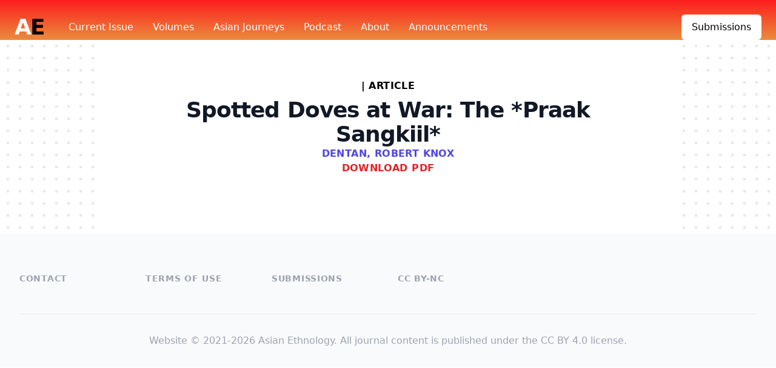

--- FILE ---
content_type: text/html; charset=UTF-8
request_url: https://asianethnology.org/articles/717
body_size: 2974
content:
<!DOCTYPE html>
<html lang="en">
<head>
    <meta charset="utf-8">
    <meta name="viewport" content="width=device-width, initial-scale=1">
    <meta name="csrf-token" content="IT1h95yftfI4jKtTE0nJHv8157fBYBpLjzUld4KI">

    <title>Asian Ethnology</title>

    <!-- favicon-x -->

    <!-- Fonts -->
    <link rel="stylesheet" href="https://fonts.googleapis.com/css2?family=Nunito:wght@400;600;700&display=swap">

    <!-- Styles -->
    <link rel="stylesheet" href="/css/app.css?id=c41e166475261fcd5ba2">

    <!-- Scripts -->
    <script src="/js/app.js?id=316484cd376229d624a7" defer></script>
</head>
<body>
<div class="bg-white">
    <div class="relative overflow-hidden">
        <header class="relative">
            <div class="bg-red-900 pt-6" style="background: rgb(34,193,195); background: linear-gradient(0deg, rgba(235, 140, 61,1)  0%, rgba(253,29,29,1) 100%);">
                <nav class="relative max-w-7xl mx-auto flex items-center justify-between px-4 sm:px-6"
                     aria-label="Global">
                    <div class="flex items-center flex-1">
                        <div class="flex items-center justify-between w-full md:w-auto">
                            <a href="/">
                                <span class="sr-only">Asian Ethnology</span>
                                <span class="text-4xl font-extrabold text-white tracking-tighter">A<span
                                            class="text-black">E</span></span>
                            </a>
<!--                            <div class="-mr-2 flex items-center md:hidden">
                                <button type="button"
                                        class="bg-gray-900 rounded-md p-2 inline-flex items-center justify-center text-gray-400 hover:bg-gray-800 focus:outline-none focus:ring-2 focus-ring-inset focus:ring-white"
                                        aria-expanded="false">
                                    <span class="sr-only">Open main menu</span>
                                    &lt;!&ndash; Heroicon name: outline/menu &ndash;&gt;
                                    <svg class="h-6 w-6" xmlns="http://www.w3.org/2000/svg" fill="none"
                                         viewBox="0 0 24 24" stroke="currentColor" aria-hidden="true">
                                        <path stroke-linecap="round" stroke-linejoin="round" stroke-width="2"
                                              d="M4 6h16M4 12h16M4 18h16"/>
                                    </svg>
                                </button>
                            </div>-->
                        </div>
                        <div class="space-x-8 flex md:ml-10 sm:ml-2">
                            <a href="https://asianethnology.org/volume/83-2"
                               class="text-base font-medium text-white hover:text-gray-300">Current
                                <span class="hidden md:inline">Issue</span></a>

                            <a href="https://asianethnology.org/volumes"
                               class="text-base font-medium text-white hover:text-gray-300">Volumes</a>

                            <a href="https://asianethnology.org/pages/asian-journeys"
                               class="text-base font-medium text-white hover:text-gray-300">Asian Journeys</a>
                            <a href="/page/podcast"
                               class="text-base font-medium text-white hover:text-gray-300">Podcast</a>

                            <a href="/page/about" class="text-base font-medium text-white hover:text-gray-300">About</a>

                            <a href="https://asianethnology.org/announcements"
                               class="text-base font-medium text-white hover:text-gray-300">Announcements</a>

                            <a href="/page/submissions"
                               class="md:hidden text-base font-medium text-white hover:text-gray-300">Submissions</a>
                        </div>
                    </div>
                    <div class="flex items-center space-x-6 hidden md:block">
                        <a href="/page/submissions"
                           class="inline-flex items-center px-4 py-2 border border-transparent text-base font-medium rounded-md text-black bg-white hover:bg-white-50%">
                            Submissions
                        </a>
                    </div>
                </nav>
            </div>

            <!--
              Mobile menu, show/hide based on menu open state.

              Entering: "duration-150 ease-out"
                From: "opacity-0 scale-95"
                To: "opacity-100 scale-100"
              Leaving: "duration-100 ease-in"
                From: "opacity-100 scale-100"
                To: "opacity-0 scale-95"
            -->
<!--            <div class="absolute top-0 inset-x-0 p-2 transition transform origin-top md:hidden z-50">
                <div class="rounded-lg shadow-md bg-white ring-1 ring-black ring-opacity-5 overflow-hidden">
                    <div class="px-5 pt-4 flex items-center justify-between">

                        <div class="-mr-2">
                            <button type="button"
                                    class="bg-white rounded-md p-2 inline-flex items-center justify-center text-gray-400 hover:bg-gray-100 focus:outline-none focus:ring-2 focus:ring-inset focus:ring-cyan-600">
                                <span class="sr-only">Close menu</span>
                                &lt;!&ndash; Heroicon name: outline/x &ndash;&gt;
                                <svg class="h-6 w-6" xmlns="http://www.w3.org/2000/svg" fill="none" viewBox="0 0 24 24"
                                     stroke="currentColor" aria-hidden="true">
                                    <path stroke-linecap="round" stroke-linejoin="round" stroke-width="2"
                                          d="M6 18L18 6M6 6l12 12"/>
                                </svg>
                            </button>
                        </div>
                    </div>
                    <div class="pt-5 pb-6">
                        <div class="px-2 space-y-1">
                            <a href="https://asianethnology.org/volume/83-2"
                               class="block px-3 py-2 rounded-md text-base font-medium text-gray-900 hover:bg-gray-50">Current Issue</a>

                            <a href="https://asianethnology.org/volumes"
                               class="block px-3 py-2 rounded-md text-base font-medium text-gray-900 hover:bg-gray-50">Volumes</a>

                            <a href="/page/podcast"
                               class="block px-3 py-2 rounded-md text-base font-medium text-gray-900 hover:bg-gray-50">Podcast</a>

                            <a href="/page/about"
                               class="block px-3 py-2 rounded-md text-base font-medium text-gray-900 hover:bg-gray-50">About</a>
                            <a href="/page/submissions"
                               class="block px-3 py-2 rounded-md text-base font-medium text-gray-900 hover:bg-gray-50">Submissions</a>
                        </div>

                        &lt;!&ndash;                        <div class="mt-6 px-5">
                                                    <a href="#"
                                                       class="block text-center w-full py-3 px-4 rounded-md shadow bg-gradient-to-r from-teal-500 to-cyan-600 text-white font-medium hover:from-teal-600 hover:to-cyan-700">Start
                                                        free trial</a>
                                                </div>
                                                <div class="mt-6 px-5">
                                                    <p class="text-center text-base font-medium text-gray-500">Existing customer? <a href="#"
                                                                                                                                     class="text-gray-900 hover:underline">Login</a>
                                                    </p>
                                                </div>&ndash;&gt;
                    </div>
                </div>
            </div>-->
        </header>
        <main>
            <div class="relative py-16 bg-white overflow-hidden">
    <div class="hidden lg:block lg:absolute lg:inset-y-0 lg:h-full lg:w-full">
        <div class="relative h-full text-lg max-w-prose mx-auto" aria-hidden="true">
            <svg class="absolute top-12 left-full transform translate-x-32" width="404" height="384" fill="none"
                 viewBox="0 0 404 384">
                <defs>
                    <pattern id="74b3fd99-0a6f-4271-bef2-e80eeafdf357" x="0" y="0" width="20" height="20"
                             patternUnits="userSpaceOnUse">
                        <rect x="0" y="0" width="4" height="4" class="text-gray-200" fill="currentColor"/>
                    </pattern>
                </defs>
                <rect width="404" height="384" fill="url(#74b3fd99-0a6f-4271-bef2-e80eeafdf357)"/>
            </svg>
            <svg class="absolute top-1/2 right-full transform -translate-y-1/2 -translate-x-32" width="404" height="384"
                 fill="none" viewBox="0 0 404 384">
                <defs>
                    <pattern id="f210dbf6-a58d-4871-961e-36d5016a0f49" x="0" y="0" width="20" height="20"
                             patternUnits="userSpaceOnUse">
                        <rect x="0" y="0" width="4" height="4" class="text-gray-200" fill="currentColor"/>
                    </pattern>
                </defs>
                <rect width="404" height="384" fill="url(#f210dbf6-a58d-4871-961e-36d5016a0f49)"/>
            </svg>
            <svg class="absolute bottom-12 left-full transform translate-x-32" width="404" height="384" fill="none"
                 viewBox="0 0 404 384">
                <defs>
                    <pattern id="d3eb07ae-5182-43e6-857d-35c643af9034" x="0" y="0" width="20" height="20"
                             patternUnits="userSpaceOnUse">
                        <rect x="0" y="0" width="4" height="4" class="text-gray-200" fill="currentColor"/>
                    </pattern>
                </defs>
                <rect width="404" height="384" fill="url(#d3eb07ae-5182-43e6-857d-35c643af9034)"/>
            </svg>
        </div>
    </div>
    <div class="relative px-4 sm:px-6 lg:px-8">
        <div class="text-lg max-w-prose mx-auto">
            <h1>
                <span class="block text-base text-center  font-semibold tracking-wide uppercase">
                <a class = "text-indigo-600" href="https://asianethnology.org/volume/58-2"
                   class=""></a>
                                        | article
                                    </span>
                <span class="mt-2 block text-3xl text-center leading-8 font-extrabold tracking-tight text-gray-900 sm:text-4xl">Spotted Doves at War: The *Praak Sangkiil*</span>
                            </h1>
            <h2 class="block text-base text-center text-indigo-600 font-semibold tracking-wide uppercase">
                Dentan, Robert Knox
            </h2>

                        <h2 class="block text-base text-center text-red-600 font-semibold tracking-wide uppercase">
                <a href="https://asianethnology.org/article/717/download">Download PDF</a>
            </h2>
            



            <div class="mt-4">
                            </div>



            <p class="mt-8 text-xl text-gray-500 leading-8"></p>
        </div>
            </div>
</div>
        </main>
        <footer class="bg-gray-50" aria-labelledby="footer-heading">
            <h2 id="footer-heading" class="sr-only">Footer</h2>
            <div class="max-w-md mx-auto pt-12 px-4 sm:max-w-7xl sm:px-6 lg:pt-16 lg:px-8">
                <div class="xl:grid xl:grid-cols-3 xl:gap-8">
                    
                    <div class="mt-12 grid grid-cols-2 gap-8 xl:mt-0 xl:col-span-2">
                        <div class="md:grid md:grid-cols-2 md:gap-8">
                            <div>
                                <h3 class="text-sm font-semibold text-gray-400 tracking-wider uppercase">
                                    <a href="/page/contact">Contact</a>
                                </h3>

                            </div>
                            <div class="mt-12 md:mt-0">
                                <h3 class="text-sm font-semibold text-gray-400 tracking-wider uppercase">
                                    <a href="/page/policies">Terms of Use</a>
                                </h3>

                            </div>
                        </div>
                        <div class="md:grid md:grid-cols-2 md:gap-8">
                            <div>
                                <h3 class="text-sm font-semibold text-gray-400 tracking-wider uppercase">
                                    <a href="/page/submissions">Submissions</a>
                                </h3>

                            </div>
                            <div class="mt-12 md:mt-0">
                                <h3 class="text-sm font-semibold text-gray-400 tracking-wider uppercase">
                                    <a href="/page/policies">CC BY-NC</a>
                                </h3>

                            </div>
                        </div>
                    </div>
                </div>
                <div class="mt-12 border-t border-gray-200 py-8">
                    <p class="text-base text-gray-400 xl:text-center">
                        Website &copy; 2021-2026 Asian Ethnology. All journal content is published under the CC BY 4.0 license.
                    </p>
                </div>
            </div>
        </footer>
    </div>
</div>
</body>
</html>
